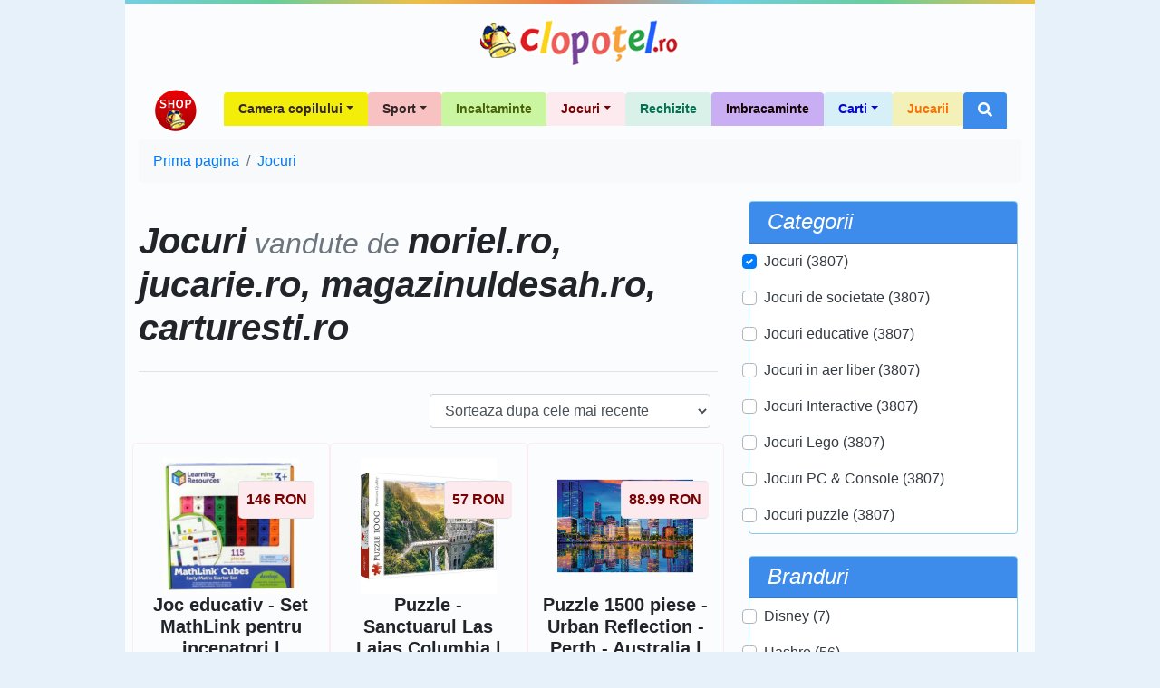

--- FILE ---
content_type: text/html; charset=UTF-8
request_url: https://shop.clopotel.ro/Jocuri-cs5/vandut-de/norielro.jucariero.magazinuldesahro.carturestiro-ssm4.7.12.16?page=18
body_size: 8427
content:
<!doctype html>

<html lang="ro" xml:lang="ro" xmlns="http://www.w3.org/1999/xhtml" class="no-js">
<head>
	<meta charset="utf-8">
	<meta name="viewport" content="width=device-width, initial-scale=1, shrink-to-fit=no">

	<script>
    	    window.dataLayer = window.dataLayer || [];
            function gtag(){dataLayer.push(arguments);}
    	    gtag('consent', 'default', {'ad_user_data':'denied','ad_personalization':'denied','ad_storage':'denied','analytics_storage':'denied'});
        </script>
	<!-- Google tag (gtag.js) -->
	<script async src="https://www.googletagmanager.com/gtag/js?id=G-D27ZBZ99RH"></script>
	<script>
	    window.dataLayer = window.dataLayer || [];
	    function gtag(){dataLayer.push(arguments);}
	    gtag('consent', 'update', {'ad_user_data':'granted','ad_personalization':'granted','ad_storage':'granted','analytics_storage':'granted'});
    	    gtag('js', new Date());
    	    gtag('config', 'G-D27ZBZ99RH');
        </script>

	<title> Jocuri vandute de  noriel.ro, jucarie.ro, magazinuldesah.ro, carturesti.ro - Shop Clopotel.ro - Pagina 18</title>
	<meta name="description" content=" Jocuri vandute de  noriel.ro, jucarie.ro, magazinuldesah.ro, carturesti.ro - Shop Clopotel.ro - Pagina 18" />

	<!-- Favicons -->
	<link rel="apple-touch-icon" href="https://shop.clopotel.ro/assets/img/favicons/apple-touch-icon.png" sizes="180x180">
	<link rel="icon" href="https://shop.clopotel.ro/assets/img/favicons/favicon-32x32.png" sizes="32x32" type="image/png">
	<link rel="icon" href="https://shop.clopotel.ro/assets/img/favicons/favicon-16x16.png" sizes="16x16" type="image/png">
	<link rel="manifest" href="https://shop.clopotel.ro/assets/img/favicons/manifest.json">
	<link rel="icon" href="https://shop.clopotel.ro/assets/img/favicons/favicon.ico">
	<meta name="msapplication-config" content="https://shop.clopotel.ro/assets/img/favicons/browserconfig.xml">
	<meta name="theme-color" content="#3d8beb">

		
	<link rel="preconnect" href="https://www.clopotel.ro/" />

	<script>document.documentElement.classList.remove("no-js");</script>

	<link href="https://shop.clopotel.ro/assets/css/bootstrap.min.css" rel="stylesheet" media="screen" />

	<link rel="preload" as="font" href="https://shop.clopotel.ro/assets/webfonts/fa-solid-900.woff2" type="font/woff2" crossorigin="anonymous" />
	<link rel="preload" as="font" href="https://shop.clopotel.ro/assets/webfonts/fa-brands-400.woff2" type="font/woff2" crossorigin="anonymous" />
	<link href="https://shop.clopotel.ro/assets/css/fontawesome_shop.min.css" rel="stylesheet" media="screen" />

	<!-- Custom styles for this template -->
	<link href="https://shop.clopotel.ro/assets/css/general.css?v=2" rel="stylesheet" media="screen" />
	
	<script async src="https://securepubads.g.doubleclick.net/tag/js/gpt.js"></script>
<script>
    window.googletag = window.googletag || { cmd: [] };
    var interstitial;
    var anchor;
    var leftSideRail;
    var rightSideRail;
    googletag.cmd.push(function() {
        anchor = googletag.defineOutOfPageSlot('/11453545/G1_Clopotel.ro/G1_Clopotel.ro_Anchor',googletag.enums.OutOfPageFormat.BOTTOM_ANCHOR);
        interstitial    = googletag.defineOutOfPageSlot('/11453545/G1_Clopotel.ro/G1_Clopotel.ro_Interstitial',googletag.enums.OutOfPageFormat.INTERSTITIAL);
        leftSideRail    = googletag.defineOutOfPageSlot('/11453545/G1_Clopotel.ro/G1_Clopotel.ro_LeftSideRail', googletag.enums.OutOfPageFormat.LEFT_SIDE_RAIL);
        rightSideRail   = googletag.defineOutOfPageSlot('/11453545/G1_Clopotel.ro/G1_Clopotel.ro_RightSideRail', googletag.enums.OutOfPageFormat.RIGHT_SIDE_RAIL);

        if (anchor) {anchor.addService(googletag.pubads());}
        if (interstitial) {interstitial.addService(googletag.pubads());}
        if (leftSideRail) leftSideRail.addService(googletag.pubads());
        if (rightSideRail) rightSideRail.addService(googletag.pubads());

        googletag.pubads().enableSingleRequest();
        googletag.pubads().collapseEmptyDivs();
        googletag.pubads().setCentering(true);
        googletag.enableServices();
    });
</script>

</head>
<body>

	    <!-- /11453545/G1_Clopotel.ro/G1_Clopotel.ro_Branding OLD -->
    <div id="div-gpt-ad-1630656695641-0" style="margin:auto; width:1004px;">
	<script>
	    googletag.cmd.push(function() {
		googletag.defineSlot('/11453545/G1_Clopotel.ro/G1_Clopotel.ro_Branding', [1004, 1], 'div-gpt-ad-1630656695641-0').addService(googletag.pubads());
		googletag.display('div-gpt-ad-1630656695641-0');
	    });
	</script>
    </div>
		<div class="container bg-translucent-8" style="width:1004px;">
		<div class="row color-bar"></div>
		<header class="py-3">
			<div class="row flex-nowrap justify-content-between align-items-center">
				<div class="col-12 text-center">
					<a class="header-logo text-dark" href="https://www.clopotel.ro" title="Clopotel.ro">Clopotel.ro</a>
				</div>
			</div>
		</header>
	</div>
	
	<div id='div-gpt-ad-1690798975195-0' style='width: 970px; height: 250px; margin:auto;'>
    <script>
        googletag.cmd.push(function() {
    	    googletag.defineSlot('/11453545/G1_Clopotel.ro/G1_Clopotel.ro_Billboard', [970, 250], 'div-gpt-ad-1690798975195-0').addService(googletag.pubads());
            googletag.display('div-gpt-ad-1690798975195-0');
        });
    </script>
</div>
	
	<div style="width:1004px;" class="container bg-translucent-8" >
		<nav class="navbar navbar-expand-lg navbar-light">
			<a class="navbar-brand" href="https://shop.clopotel.ro/" title="Shop Clopotel.ro">Shop Clopotel.ro</a>
			<button class="navbar-toggler" type="button" data-toggle="collapse" data-target="#navbarNav" aria-controls="navbarNav" aria-expanded="false" aria-label="Toggle navigation">
				<span class="navbar-toggler-icon"></span>
			</button>
			<div class="collapse navbar-collapse" id="navbarNav">
				<ul class="navbar-nav ml-auto">
    <li class="nav-item dropdown">
	<a class="nav-link dropdown-toggle rounded-top px-3 font-weight-bold" id="navbar19" role="button" data-toggle="dropdown" aria-haspopup="true" aria-expanded="false" href="https://shop.clopotel.ro/Camera-copilului-cs19" style="background-color: #f3ed0a;color: #322727; font-size:14px;">Camera copilului</a>
	<div class="dropdown-menu m-0 border-0 rounded-0-top" aria-labelledby="navbar19" style="background-color: #f3ed0a;color: #322727">
	    <a class="dropdown-item" href="https://shop.clopotel.ro/Televizoare-cs21" style="background-color: #f3ed0a;color: #322727">Televizoare</a>
	    <a class="dropdown-item" href="https://shop.clopotel.ro/Mobila-cs20" style="background-color: #f3ed0a;color: #322727">Mobila</a>
	</div>
    </li>
    <li class="nav-item dropdown">
	<a class="nav-link dropdown-toggle rounded-top px-3 font-weight-bold" id="navbar16" role="button" data-toggle="dropdown" aria-haspopup="true" aria-expanded="false" href="https://shop.clopotel.ro/Sport-cs16" style="background-color: #f8c2c2;color: #322727; font-size:14px;">Sport</a>
	<div class="dropdown-menu m-0 border-0 rounded-0-top" aria-labelledby="navbar16" style="background-color: #f8c2c2;color: #322727">
	    <a class="dropdown-item" href="https://shop.clopotel.ro/Accesorii-sportive-cs18" style="background-color: #f8c2c2;color: #322727">Accesorii sportive</a>
	    <a class="dropdown-item" href="https://shop.clopotel.ro/Biciclete-trotinete-role-cs17" style="background-color: #f8c2c2;color: #322727">Biciclete, trotinete, role</a>
	</div>
    </li>
    <li class="nav-item">
	<a class="nav-link rounded-top px-3 font-weight-bold" href="https://shop.clopotel.ro/Incaltaminte-cs14" style="background-color: #caf6a2;color: #496009; font-size:14px;">Incaltaminte</a>
    </li>
    <li class="nav-item dropdown">
	<a class="nav-link dropdown-toggle rounded-top px-3 font-weight-bold" id="navbar5" role="button" data-toggle="dropdown" aria-haspopup="true" aria-expanded="false" href="https://shop.clopotel.ro/Jocuri-cs5" style="background-color: #fceaef;color: #780101; font-size:14px;">Jocuri</a>
	<div class="dropdown-menu m-0 border-0 rounded-0-top" aria-labelledby="navbar5" style="background-color: #fceaef;color: #780101">
	    <a class="dropdown-item" href="https://shop.clopotel.ro/Jocuri-PC-Console-cs22" style="background-color: #fceaef;color: #780101">Jocuri PC &amp; Console</a>
	    <a class="dropdown-item" href="https://shop.clopotel.ro/Jocuri-puzzle-cs15" style="background-color: #fceaef;color: #780101">Jocuri puzzle</a>
	    <a class="dropdown-item" href="https://shop.clopotel.ro/Jocuri-in-aer-liber-cs13" style="background-color: #fceaef;color: #780101">Jocuri in aer liber</a>
	    <a class="dropdown-item" href="https://shop.clopotel.ro/Jocuri-Interactive-cs12" style="background-color: #fceaef;color: #780101">Jocuri Interactive</a>
	    <a class="dropdown-item" href="https://shop.clopotel.ro/Jocuri-educative-cs11" style="background-color: #fceaef;color: #780101">Jocuri educative</a>
	    <a class="dropdown-item" href="https://shop.clopotel.ro/Jocuri-de-societate-cs10" style="background-color: #fceaef;color: #780101">Jocuri de societate</a>
	    <a class="dropdown-item" href="https://shop.clopotel.ro/Jocuri-Lego-cs9" style="background-color: #fceaef;color: #780101">Jocuri Lego</a>
	</div>
    </li>
    <li class="nav-item">
	<a class="nav-link rounded-top px-3 font-weight-bold" href="https://shop.clopotel.ro/Rechizite-cs4" style="background-color: #daf1ea;color: #00724e; font-size:14px;">Rechizite</a>
    </li>
    <li class="nav-item">
	<a class="nav-link rounded-top px-3 font-weight-bold" href="https://shop.clopotel.ro/Imbracaminte-cs3" style="background-color: #c9aef3;color: #150202; font-size:14px;">Imbracaminte</a>
    </li>
    <li class="nav-item dropdown">
	<a class="nav-link dropdown-toggle rounded-top px-3 font-weight-bold" id="navbar2" role="button" data-toggle="dropdown" aria-haspopup="true" aria-expanded="false" href="https://shop.clopotel.ro/Carti-cs2" style="background-color: #d7eff7;color: #0403d8; font-size:14px;">Carti</a>
	<div class="dropdown-menu m-0 border-0 rounded-0-top" aria-labelledby="navbar2" style="background-color: #d7eff7;color: #0403d8">
	    <a class="dropdown-item" href="https://shop.clopotel.ro/Povesti-basme-fantezie-cs8" style="background-color: #d7eff7;color: #0403d8">Povesti, basme, fantezie</a>
	    <a class="dropdown-item" href="https://shop.clopotel.ro/Educatie-cs7" style="background-color: #abe2f4;color: #0403d8">Educatie</a>
	</div>
    </li>
    <li class="nav-item">
	<a class="nav-link rounded-top px-3 font-weight-bold" href="https://shop.clopotel.ro/Jucarii-cs1" style="background-color: #f3f1b7;color: #ff6f00; font-size:14px;">Jucarii</a>
    </li>
    <li class="nav-item dropdown">
	<a class="nav-link rounded-top px-3 font-weight-bold bg-light-blue d-none d-lg-block" id="navbarSearch" role="button" data-toggle="dropdown" aria-haspopup="true" aria-expanded="false" href="#" title="Cautare"><i class="fas fa-search text-white"></i></a>
	<div class="dropdown-menu m-0 border-0 bg-light-blue p-1 rounded-0-top min-w-250p d-block d-lg-show" id="navbarSearchContent" aria-labelledby="navbarSearch">
	    <form method="get" action="https://shop.clopotel.ro/cautare" id="nav_search">
	    <div class="input-group min-w-250p">
		<input type="text" class="form-control" name="search" placeholder="Cautare" aria-label="Cautare" aria-describedby="button-addon-search" required="required" minlength="3" pattern="[a-zA-Z 0-9~%.:_\-]{3,}" />
		<div class="input-group-append" id="button-addon-search">
		    <button type="submit" class="btn btn-outline-light"><i class="fas fa-angle-double-right"></i></button>
		</div>
	    </div>
	    </form>
	</div>
    </li>
</ul>			</div>
		</nav><nav aria-label="breadcrumb">
	<ol class="breadcrumb bg-light"  itemscope itemtype="https://schema.org/BreadcrumbList">
			<li class="breadcrumb-item" itemprop="itemListElement" itemscope itemtype="https://schema.org/ListItem"><a  href="https://shop.clopotel.ro/" itemprop="item"><span itemprop="name">Prima pagina</span><meta itemprop="position" content="1" /></a></li>
			<li class="breadcrumb-item" itemprop="itemListElement" itemscope itemtype="https://schema.org/ListItem"><a  href="https://shop.clopotel.ro/Jocuri-cs5" itemprop="item"><span itemprop="name">Jocuri</span><meta itemprop="position" content="2" /></a></li>
		</ol>
</nav>

<main role="main">
    <div class="row">
	<div class="col-lg-8 mb-5">
	    <div class="row ">
		<div class="col">
		    <h1 class="border-bottom pb-4 my-4 font-italic text-center text-md-left font-weight-bold">
						 Jocuri<span class="text-muted small"> vandute de </span> noriel.ro, jucarie.ro, magazinuldesah.ro, carturesti.ro		    </h1>
		</div>
	    </div>
	    <div class="row px-2">
		<div class="col-12 d-block d-lg-none">
		    <div class="row">
					<div class="col-12 col-md-6 col-lg-12 p-1">
	<div class="card border-light-blue mb-3 p-0 navbar navbar-dark navbar-expand-lg">
		<div class="card-header font-italic bg-light-blue py-0 py-lg-2 w-100" id="filterCategories">
			<h3 class="h4 mb-0 d-inline-flex justify-content-between align-items-center w-100">
				<span class="text-white mb-0">Categorii</span>
				<button class="btn btn-link navbar-toggler border-0 stretched-link" data-toggle="collapse" data-target="#collapseFilterCategories" aria-expanded="false" aria-controls="collapseFilterCategories">
					<span class="navbar-toggler-icon"></span>
				</button>
			</h3>
		</div>

		<div class="collapse navbar-collapse w-100" id="collapseFilterCategories" aria-labelledby="filterCategories">
			<form method="get" action="#">
				<nav class="card-body nav flex-column p-0">
											<div class="nav-link custom-control custom-checkbox ml-3 ml-lg-0">
							<input type="checkbox" class="custom-control-input" id="c5" checked="checked" />
							<label class="custom-control-label" for="c5">
								<a class="text-dark active" href="https://shop.clopotel.ro/vandut-de/norielro.jucariero.magazinuldesahro.carturestiro-ssm4.7.12.16">
									Jocuri (3807)								</a>
							</label>
						</div>
											<div class="nav-link custom-control custom-checkbox ml-3 ml-lg-0">
							<input type="checkbox" class="custom-control-input" id="c10"  />
							<label class="custom-control-label" for="c10">
								<a class="text-dark " href="https://shop.clopotel.ro/Jocuri-de-societate-cs10/vandut-de/norielro.jucariero.magazinuldesahro.carturestiro-ssm4.7.12.16">
									Jocuri de societate (3807)								</a>
							</label>
						</div>
											<div class="nav-link custom-control custom-checkbox ml-3 ml-lg-0">
							<input type="checkbox" class="custom-control-input" id="c11"  />
							<label class="custom-control-label" for="c11">
								<a class="text-dark " href="https://shop.clopotel.ro/Jocuri-educative-cs11/vandut-de/norielro.jucariero.magazinuldesahro.carturestiro-ssm4.7.12.16">
									Jocuri educative (3807)								</a>
							</label>
						</div>
											<div class="nav-link custom-control custom-checkbox ml-3 ml-lg-0">
							<input type="checkbox" class="custom-control-input" id="c13"  />
							<label class="custom-control-label" for="c13">
								<a class="text-dark " href="https://shop.clopotel.ro/Jocuri-in-aer-liber-cs13/vandut-de/norielro.jucariero.magazinuldesahro.carturestiro-ssm4.7.12.16">
									Jocuri in aer liber (3807)								</a>
							</label>
						</div>
											<div class="nav-link custom-control custom-checkbox ml-3 ml-lg-0">
							<input type="checkbox" class="custom-control-input" id="c12"  />
							<label class="custom-control-label" for="c12">
								<a class="text-dark " href="https://shop.clopotel.ro/Jocuri-Interactive-cs12/vandut-de/norielro.jucariero.magazinuldesahro.carturestiro-ssm4.7.12.16">
									Jocuri Interactive (3807)								</a>
							</label>
						</div>
											<div class="nav-link custom-control custom-checkbox ml-3 ml-lg-0">
							<input type="checkbox" class="custom-control-input" id="c9"  />
							<label class="custom-control-label" for="c9">
								<a class="text-dark " href="https://shop.clopotel.ro/Jocuri-Lego-cs9/vandut-de/norielro.jucariero.magazinuldesahro.carturestiro-ssm4.7.12.16">
									Jocuri Lego (3807)								</a>
							</label>
						</div>
											<div class="nav-link custom-control custom-checkbox ml-3 ml-lg-0">
							<input type="checkbox" class="custom-control-input" id="c22"  />
							<label class="custom-control-label" for="c22">
								<a class="text-dark " href="https://shop.clopotel.ro/Jocuri-PC-Console-cs22/vandut-de/norielro.jucariero.magazinuldesahro.carturestiro-ssm4.7.12.16">
									Jocuri PC &amp; Console (3807)								</a>
							</label>
						</div>
											<div class="nav-link custom-control custom-checkbox ml-3 ml-lg-0">
							<input type="checkbox" class="custom-control-input" id="c15"  />
							<label class="custom-control-label" for="c15">
								<a class="text-dark " href="https://shop.clopotel.ro/Jocuri-puzzle-cs15/vandut-de/norielro.jucariero.magazinuldesahro.carturestiro-ssm4.7.12.16">
									Jocuri puzzle (3807)								</a>
							</label>
						</div>
									</nav>
			</form>
		</div>
	</div>
</div>

<div class="col-12 col-md-6 col-lg-12 p-1">
	<div class="card border-light-blue mb-3 p-0 navbar navbar-dark navbar-expand-lg">
		<div class="card-header font-italic bg-light-blue py-0 py-lg-2 w-100" id="filterBrands">
			<h3 class="h4 mb-0 d-inline-flex justify-content-between align-items-center w-100">
				<span class="text-white mb-0">Branduri</span>
				<button class="btn btn-link navbar-toggler border-0 stretched-link" data-toggle="collapse" data-target="#collapseFilterBrands" aria-expanded="false" aria-controls="collapseFilterBrands">
					<span class="navbar-toggler-icon"></span>
				</button>
			</h3>
		</div>

		<div class="collapse navbar-collapse w-100" id="collapseFilterBrands" aria-labelledby="filterBrands">
			<form method="get" action="#">
				<nav class="card-body nav flex-column p-0">
											<div class="nav-link custom-control custom-checkbox ml-3 ml-lg-0">
							<input type="checkbox" class="custom-control-input" id="b5"  />
							<label class="custom-control-label" for="b5">
								<a class="text-dark " href="https://shop.clopotel.ro/Jocuri-cs5/brand/Disney-bs5/vandut-de/norielro.jucariero.magazinuldesahro.carturestiro-ssm4.7.12.16">
									Disney (7)								</a>
							</label>
						</div>
											<div class="nav-link custom-control custom-checkbox ml-3 ml-lg-0">
							<input type="checkbox" class="custom-control-input" id="b6"  />
							<label class="custom-control-label" for="b6">
								<a class="text-dark " href="https://shop.clopotel.ro/Jocuri-cs5/brand/Hasbro-bs6/vandut-de/norielro.jucariero.magazinuldesahro.carturestiro-ssm4.7.12.16">
									Hasbro (56)								</a>
							</label>
						</div>
											<div class="nav-link custom-control custom-checkbox ml-3 ml-lg-0">
							<input type="checkbox" class="custom-control-input" id="b4"  />
							<label class="custom-control-label" for="b4">
								<a class="text-dark " href="https://shop.clopotel.ro/Jocuri-cs5/brand/LEGO-bs4/vandut-de/norielro.jucariero.magazinuldesahro.carturestiro-ssm4.7.12.16">
									LEGO® (585)								</a>
							</label>
						</div>
									</nav>
			</form>
		</div>
	</div>
</div>

<div class="col-12 col-md-6 col-lg-12 p-1">
	<div class="card border-light-blue mb-3 p-0 navbar navbar-dark navbar-expand-lg">
		<div class="card-header font-italic bg-light-blue py-0 py-lg-2 w-100" id="filterSellers">
			<h3 class="h4 mb-0 d-inline-flex justify-content-between align-items-center w-100">
				<span class="text-white mb-0">Vandut de</span>
				<button class="btn btn-link navbar-toggler border-0 stretched-link" data-toggle="collapse" data-target="#collapseFilterSellers" aria-expanded="false" aria-controls="collapseFilterSellers">
					<span class="navbar-toggler-icon"></span>
				</button>
			</h3>
		</div>

		<div class="collapse navbar-collapse w-100" id="collapseFilterSellers" aria-labelledby="filterSellers">
			<form method="get" action="#">
				<nav class="card-body nav flex-column p-0">
											<div class="nav-link custom-control custom-checkbox ml-3 ml-lg-0">
							<input type="checkbox" class="custom-control-input" id="s16" checked="checked" />
							<label class="custom-control-label" for="s16">
								<a class="text-dark active" href="https://shop.clopotel.ro/Jocuri-cs5/vandut-de/norielro.jucariero.magazinuldesahro-ssm4.7.12">
									carturesti.ro (1354)								</a>
							</label>
						</div>
											<div class="nav-link custom-control custom-checkbox ml-3 ml-lg-0">
							<input type="checkbox" class="custom-control-input" id="s12" checked="checked" />
							<label class="custom-control-label" for="s12">
								<a class="text-dark active" href="https://shop.clopotel.ro/Jocuri-cs5/vandut-de/norielro.jucariero.carturestiro-ssm4.7.16">
									magazinuldesah.ro (9)								</a>
							</label>
						</div>
											<div class="nav-link custom-control custom-checkbox ml-3 ml-lg-0">
							<input type="checkbox" class="custom-control-input" id="s13"  />
							<label class="custom-control-label" for="s13">
								<a class="text-dark " href="https://shop.clopotel.ro/Jocuri-cs5/vandut-de/norielro.jucariero.magazinuldesahro.nichidutaro.carturestiro-ssm4.7.12.13.16">
									nichiduta.ro (286)								</a>
							</label>
						</div>
											<div class="nav-link custom-control custom-checkbox ml-3 ml-lg-0">
							<input type="checkbox" class="custom-control-input" id="s4" checked="checked" />
							<label class="custom-control-label" for="s4">
								<a class="text-dark active" href="https://shop.clopotel.ro/Jocuri-cs5/vandut-de/jucariero.magazinuldesahro.carturestiro-ssm7.12.16">
									noriel.ro (2444)								</a>
							</label>
						</div>
									</nav>
			</form>
		</div>
	</div>
</div>

<div class="col-12 col-md-6 col-lg-12 p-1">
	<div class="card border-light-blue mb-3 p-0 navbar navbar-dark navbar-expand-lg">
		<div class="card-header font-italic bg-light-blue py-0 py-lg-2 w-100" id="filterPriceBetween">
			<h3 class="h4 mb-0 d-inline-flex justify-content-between align-items-center w-100">
				<span class="text-white mb-0">Pret</span>
				<button class="btn btn-link navbar-toggler border-0 stretched-link" data-toggle="collapse" data-target="#collapseFilterPriceBetween" aria-expanded="false" aria-controls="collapseFilterPriceBetween">
					<span class="navbar-toggler-icon"></span>
				</button>
			</h3>
		</div>

		<div class="collapse navbar-collapse w-100" id="collapseFilterPriceBetween" aria-labelledby="filterPriceBetween">
			<form method="get" action="#">
				<nav class="card-body nav flex-column p-0">
											<div class="nav-link custom-control custom-checkbox ml-3 ml-lg-0">
							<input type="checkbox" class="custom-control-input" id="pi1"  />
							<label class="custom-control-label" for="pi1">
								<a class="text-dark " href="https://shop.clopotel.ro/Jocuri-cs5/pret-1-50/vandut-de/norielro.jucariero.magazinuldesahro.carturestiro-ssm4.7.12.16">
									1 - 50								</a>
							</label>
						</div>
											<div class="nav-link custom-control custom-checkbox ml-3 ml-lg-0">
							<input type="checkbox" class="custom-control-input" id="pi2"  />
							<label class="custom-control-label" for="pi2">
								<a class="text-dark " href="https://shop.clopotel.ro/Jocuri-cs5/pret-50-100/vandut-de/norielro.jucariero.magazinuldesahro.carturestiro-ssm4.7.12.16">
									50 - 100								</a>
							</label>
						</div>
											<div class="nav-link custom-control custom-checkbox ml-3 ml-lg-0">
							<input type="checkbox" class="custom-control-input" id="pi3"  />
							<label class="custom-control-label" for="pi3">
								<a class="text-dark " href="https://shop.clopotel.ro/Jocuri-cs5/pret-100-200/vandut-de/norielro.jucariero.magazinuldesahro.carturestiro-ssm4.7.12.16">
									100 - 200								</a>
							</label>
						</div>
											<div class="nav-link custom-control custom-checkbox ml-3 ml-lg-0">
							<input type="checkbox" class="custom-control-input" id="pi4"  />
							<label class="custom-control-label" for="pi4">
								<a class="text-dark " href="https://shop.clopotel.ro/Jocuri-cs5/pret-200-300/vandut-de/norielro.jucariero.magazinuldesahro.carturestiro-ssm4.7.12.16">
									200 - 300								</a>
							</label>
						</div>
											<div class="nav-link custom-control custom-checkbox ml-3 ml-lg-0">
							<input type="checkbox" class="custom-control-input" id="pi5"  />
							<label class="custom-control-label" for="pi5">
								<a class="text-dark " href="https://shop.clopotel.ro/Jocuri-cs5/pret-peste-300/vandut-de/norielro.jucariero.magazinuldesahro.carturestiro-ssm4.7.12.16">
									Peste 300								</a>
							</label>
						</div>
									</nav>
			</form>
		</div>
	</div>
</div>
		    </div>
		</div>
							<div class="col-12">
					<form method="get" action="https://shop.clopotel.ro/Jocuri-cs5/vandut-de/norielro.jucariero.magazinuldesahro.carturestiro-ssm4.7.12.16">
						<label for="sort" class="sr-only">Sorteaza dupa</label>
						<select class="form-control w-auto ml-auto js-on-change-submit" name="sort" id="sort" required="required">
														<option value="recent" >Sorteaza dupa cele mai recente</option>
							<option value="name_asc" >Sorteaza dupa nume: de la A la Z</option>
							<option value="name_desc" >Sorteaza dupa nume: de la Z la A</option>
							<option value="price_asc" >Sorteaza dupa pret: de la mic la mare</option>
							<option value="price_desc" >Sorteaza dupa pret: de la mare la mic</option>
						</select>
					</form>
				</div>
							<div class="col-md-4 text-center my-3 p-3 border rounded-lg d-sm-flex justify-content-between d-md-block flex-sm-row" style="border-color: #fceaef !important;" itemprop="hasPart" itemscope itemtype="https://schema.org/Product">
					<div class="col-auto order-1 ">
											<img class="img-fluid max-h-150p lazy" loading="lazy" data-src="https://carturesti.ro/img-prod/1254135301-0.jpeg" alt="Joc educativ - Set MathLink pentru incepatori | Learning Resources" />
						<noscript>
							<img class="img-fluid max-h-150p" loading="lazy" src="https://carturesti.ro/img-prod/1254135301-0.jpeg" alt="Joc educativ - Set MathLink pentru incepatori | Learning Resources" itemprop="image" />
						</noscript>
											<div class="position-absolute p-2 font-weight-bold border border-right-0 rounded-left rounded-lg" style="right: 0;top: 25px;background-color: #fceaef;color: #780101" itemprop="offers" itemscope itemtype="https://schema.org/Offer">
							<span itemprop="price" content="146">146</span>
							<span itemprop="priceCurrency" content="RON">RON</span>
							<link itemprop="availability" href="https://schema.org/InStock" />
							<meta itemprop="url" content="https://shop.clopotel.ro/Jocuri-educative/Joc-educativ-Set-MathLink-pentru-incepatori-Learning-Resources-ds232429"/>
						</div>
											<div class="d-none" itemprop="aggregateRating" itemscope itemtype="https://schema.org/AggregateRating">
							<meta itemprop="ratingValue" content="5" /><meta itemprop="ratingCount" content="1" />
						</div>
					</div>
					<div class="w-100 order-2 ">
						<h2 class="h5 font-weight-bold" itemprop="name">Joc educativ - Set MathLink pentru incepatori | Learning Resources</h2>
						<a class="stretched-link" href="https://shop.clopotel.ro/Jocuri-educative/Joc-educativ-Set-MathLink-pentru-incepatori-Learning-Resources-ds232429" style="color: #780101" itemprop="url">Vezi produs</a>
					</div>
				</div>
															<div class="col-md-4 text-center my-3 p-3 border rounded-lg d-sm-flex justify-content-between d-md-block flex-sm-row" style="border-color: #fceaef !important;" itemprop="hasPart" itemscope itemtype="https://schema.org/Product">
					<div class="col-auto order-1 order-sm-2">
											<img class="img-fluid max-h-150p lazy" loading="lazy" data-src="https://carturesti.ro/img-prod/1623879309-0.jpeg" alt="Puzzle - Sanctuarul Las Lajas Columbia | Trefl" />
						<noscript>
							<img class="img-fluid max-h-150p" loading="lazy" src="https://carturesti.ro/img-prod/1623879309-0.jpeg" alt="Puzzle - Sanctuarul Las Lajas Columbia | Trefl" itemprop="image" />
						</noscript>
											<div class="position-absolute p-2 font-weight-bold border border-right-0 rounded-left rounded-lg" style="right: 0;top: 25px;background-color: #fceaef;color: #780101" itemprop="offers" itemscope itemtype="https://schema.org/Offer">
							<span itemprop="price" content="57">57</span>
							<span itemprop="priceCurrency" content="RON">RON</span>
							<link itemprop="availability" href="https://schema.org/InStock" />
							<meta itemprop="url" content="https://shop.clopotel.ro/Jocuri-puzzle/Puzzle-Sanctuarul-Las-Lajas-Columbia-Trefl-ds232428"/>
						</div>
											<div class="d-none" itemprop="aggregateRating" itemscope itemtype="https://schema.org/AggregateRating">
							<meta itemprop="ratingValue" content="5" /><meta itemprop="ratingCount" content="1" />
						</div>
					</div>
					<div class="w-100 order-2 order-sm-1">
						<h2 class="h5 font-weight-bold" itemprop="name">Puzzle - Sanctuarul Las Lajas Columbia | Trefl</h2>
						<a class="stretched-link" href="https://shop.clopotel.ro/Jocuri-puzzle/Puzzle-Sanctuarul-Las-Lajas-Columbia-Trefl-ds232428" style="color: #780101" itemprop="url">Vezi produs</a>
					</div>
				</div>
															<div class="col-md-4 text-center my-3 p-3 border rounded-lg d-sm-flex justify-content-between d-md-block flex-sm-row" style="border-color: #fceaef !important;" itemprop="hasPart" itemscope itemtype="https://schema.org/Product">
					<div class="col-auto order-1 ">
											<img class="img-fluid max-h-150p lazy" loading="lazy" data-src="https://carturesti.ro/img-prod/1732229297-1.png" alt="Puzzle 1500 piese - Urban Reflection - Perth - Australia | Trefl" />
						<noscript>
							<img class="img-fluid max-h-150p" loading="lazy" src="https://carturesti.ro/img-prod/1732229297-1.png" alt="Puzzle 1500 piese - Urban Reflection - Perth - Australia | Trefl" itemprop="image" />
						</noscript>
											<div class="position-absolute p-2 font-weight-bold border border-right-0 rounded-left rounded-lg" style="right: 0;top: 25px;background-color: #fceaef;color: #780101" itemprop="offers" itemscope itemtype="https://schema.org/Offer">
							<span itemprop="price" content="88.99">88.99</span>
							<span itemprop="priceCurrency" content="RON">RON</span>
							<link itemprop="availability" href="https://schema.org/InStock" />
							<meta itemprop="url" content="https://shop.clopotel.ro/Jocuri-puzzle/Puzzle-1500-piese-Urban-Reflection-Perth-Australia-Trefl-ds232425"/>
						</div>
											<div class="d-none" itemprop="aggregateRating" itemscope itemtype="https://schema.org/AggregateRating">
							<meta itemprop="ratingValue" content="5" /><meta itemprop="ratingCount" content="1" />
						</div>
					</div>
					<div class="w-100 order-2 ">
						<h2 class="h5 font-weight-bold" itemprop="name">Puzzle 1500 piese - Urban Reflection - Perth - Australia | Trefl</h2>
						<a class="stretched-link" href="https://shop.clopotel.ro/Jocuri-puzzle/Puzzle-1500-piese-Urban-Reflection-Perth-Australia-Trefl-ds232425" style="color: #780101" itemprop="url">Vezi produs</a>
					</div>
				</div>
								    </div>
				    <div class="row px-2">
															<div class="col-md-4 text-center my-3 p-3 border rounded-lg d-sm-flex justify-content-between d-md-block flex-sm-row" style="border-color: #fceaef !important;" itemprop="hasPart" itemscope itemtype="https://schema.org/Product">
					<div class="col-auto order-1 order-sm-2">
											<img class="img-fluid max-h-150p lazy" loading="lazy" data-src="https://carturesti.ro/img-prod/2003356093-1.jpeg" alt="Puzzle - Primo Super Shape XXL - Disney, Printesele din Gradina | Trefl" />
						<noscript>
							<img class="img-fluid max-h-150p" loading="lazy" src="https://carturesti.ro/img-prod/2003356093-1.jpeg" alt="Puzzle - Primo Super Shape XXL - Disney, Printesele din Gradina | Trefl" itemprop="image" />
						</noscript>
											<div class="position-absolute p-2 font-weight-bold border border-right-0 rounded-left rounded-lg" style="right: 0;top: 25px;background-color: #fceaef;color: #780101" itemprop="offers" itemscope itemtype="https://schema.org/Offer">
							<span itemprop="price" content="48.99">48.99</span>
							<span itemprop="priceCurrency" content="RON">RON</span>
							<link itemprop="availability" href="https://schema.org/InStock" />
							<meta itemprop="url" content="https://shop.clopotel.ro/Jocuri-puzzle/Puzzle-Primo-Super-Shape-XXL-Disney-Printesele-din-Gradina-Trefl-ds232424"/>
						</div>
											<div class="d-none" itemprop="aggregateRating" itemscope itemtype="https://schema.org/AggregateRating">
							<meta itemprop="ratingValue" content="5" /><meta itemprop="ratingCount" content="1" />
						</div>
					</div>
					<div class="w-100 order-2 order-sm-1">
						<h2 class="h5 font-weight-bold" itemprop="name">Puzzle - Primo Super Shape XXL - Disney, Printesele din Gradina | Trefl</h2>
						<a class="stretched-link" href="https://shop.clopotel.ro/Jocuri-puzzle/Puzzle-Primo-Super-Shape-XXL-Disney-Printesele-din-Gradina-Trefl-ds232424" style="color: #780101" itemprop="url">Vezi produs</a>
					</div>
				</div>
															<div class="col-md-4 text-center my-3 p-3 border rounded-lg d-sm-flex justify-content-between d-md-block flex-sm-row" style="border-color: #fceaef !important;" itemprop="hasPart" itemscope itemtype="https://schema.org/Product">
					<div class="col-auto order-1 ">
											<img class="img-fluid max-h-150p lazy" loading="lazy" data-src="https://noriel.ro/media/catalog/product/3/5/3510262007947_n00000794_1_.jpg" alt="Masa de foosball Rene Pierre, Color" />
						<noscript>
							<img class="img-fluid max-h-150p" loading="lazy" src="https://noriel.ro/media/catalog/product/3/5/3510262007947_n00000794_1_.jpg" alt="Masa de foosball Rene Pierre, Color" itemprop="image" />
						</noscript>
											<div class="position-absolute p-2 font-weight-bold border border-right-0 rounded-left rounded-lg" style="right: 0;top: 25px;background-color: #fceaef;color: #780101" itemprop="offers" itemscope itemtype="https://schema.org/Offer">
							<span itemprop="price" content="8299.99">8299.99</span>
							<span itemprop="priceCurrency" content="RON">RON</span>
							<link itemprop="availability" href="https://schema.org/InStock" />
							<meta itemprop="url" content="https://shop.clopotel.ro/Jocuri-de-societate/Masa-de-foosball-Rene-Pierre-Color-ds232413"/>
						</div>
											<div class="d-none" itemprop="aggregateRating" itemscope itemtype="https://schema.org/AggregateRating">
							<meta itemprop="ratingValue" content="5" /><meta itemprop="ratingCount" content="1" />
						</div>
					</div>
					<div class="w-100 order-2 ">
						<h2 class="h5 font-weight-bold" itemprop="name">Masa de foosball Rene Pierre, Color</h2>
						<a class="stretched-link" href="https://shop.clopotel.ro/Jocuri-de-societate/Masa-de-foosball-Rene-Pierre-Color-ds232413" style="color: #780101" itemprop="url">Vezi produs</a>
					</div>
				</div>
														</div>
							<div>
					<nav aria-label="Page navigation"><ul class="pagination justify-content-center"><li class="page-item"><a class="page-link" href="https://shop.clopotel.ro/Jocuri-cs5/vandut-de/norielro.jucariero.magazinuldesahro.carturestiro-ssm4.7.12.16"><i class="fas fa-angle-double-left"></i><span class="sr-only">First</span></a></li><li class="page-item"><a class="page-link" href="https://shop.clopotel.ro/Jocuri-cs5/vandut-de/norielro.jucariero.magazinuldesahro.carturestiro-ssm4.7.12.16?page=17"><i class="fas fa-angle-left"></i><span class="sr-only">Prev</span></a></li><li class="page-item d-none d-sm-inline-block"><a class="page-link" href="https://shop.clopotel.ro/Jocuri-cs5/vandut-de/norielro.jucariero.magazinuldesahro.carturestiro-ssm4.7.12.16?page=16">16</a></li><li class="page-item d-none d-sm-inline-block"><a class="page-link" href="https://shop.clopotel.ro/Jocuri-cs5/vandut-de/norielro.jucariero.magazinuldesahro.carturestiro-ssm4.7.12.16?page=17">17</a></li><li class="page-item active" aria-current="page"><a class="page-link" href="#">18</a></li><li class="page-item d-none d-sm-inline-block"><a class="page-link" href="https://shop.clopotel.ro/Jocuri-cs5/vandut-de/norielro.jucariero.magazinuldesahro.carturestiro-ssm4.7.12.16?page=19">19</a></li><li class="page-item d-none d-sm-inline-block"><a class="page-link" href="https://shop.clopotel.ro/Jocuri-cs5/vandut-de/norielro.jucariero.magazinuldesahro.carturestiro-ssm4.7.12.16?page=20">20</a></li><li class="page-item"><a class="page-link" href="https://shop.clopotel.ro/Jocuri-cs5/vandut-de/norielro.jucariero.magazinuldesahro.carturestiro-ssm4.7.12.16?page=19"><i class="fas fa-angle-right"></i><span class="sr-only">Next</span></a></li><li class="page-item"><a class="page-link" href="https://shop.clopotel.ro/Jocuri-cs5/vandut-de/norielro.jucariero.magazinuldesahro.carturestiro-ssm4.7.12.16?page=318"><i class="fas fa-angle-double-right"></i><span class="sr-only">Last</span></a></li></ul></nav>				</div>
					</div>

		<aside class="col-md-6 mx-md-auto col-lg-4">
	<div class="d-none d-lg-block">
		<div class="col-12 col-md-6 col-lg-12 p-1">
	<div class="card border-light-blue mb-3 p-0 navbar navbar-dark navbar-expand-lg">
		<div class="card-header font-italic bg-light-blue py-0 py-lg-2 w-100" id="filterCategories">
			<h3 class="h4 mb-0 d-inline-flex justify-content-between align-items-center w-100">
				<span class="text-white mb-0">Categorii</span>
				<button class="btn btn-link navbar-toggler border-0 stretched-link" data-toggle="collapse" data-target="#collapseFilterCategories" aria-expanded="false" aria-controls="collapseFilterCategories">
					<span class="navbar-toggler-icon"></span>
				</button>
			</h3>
		</div>

		<div class="collapse navbar-collapse w-100" id="collapseFilterCategories" aria-labelledby="filterCategories">
			<form method="get" action="#">
				<nav class="card-body nav flex-column p-0">
											<div class="nav-link custom-control custom-checkbox ml-3 ml-lg-0">
							<input type="checkbox" class="custom-control-input" id="c5" checked="checked" />
							<label class="custom-control-label" for="c5">
								<a class="text-dark active" href="https://shop.clopotel.ro/vandut-de/norielro.jucariero.magazinuldesahro.carturestiro-ssm4.7.12.16">
									Jocuri (3807)								</a>
							</label>
						</div>
											<div class="nav-link custom-control custom-checkbox ml-3 ml-lg-0">
							<input type="checkbox" class="custom-control-input" id="c10"  />
							<label class="custom-control-label" for="c10">
								<a class="text-dark " href="https://shop.clopotel.ro/Jocuri-de-societate-cs10/vandut-de/norielro.jucariero.magazinuldesahro.carturestiro-ssm4.7.12.16">
									Jocuri de societate (3807)								</a>
							</label>
						</div>
											<div class="nav-link custom-control custom-checkbox ml-3 ml-lg-0">
							<input type="checkbox" class="custom-control-input" id="c11"  />
							<label class="custom-control-label" for="c11">
								<a class="text-dark " href="https://shop.clopotel.ro/Jocuri-educative-cs11/vandut-de/norielro.jucariero.magazinuldesahro.carturestiro-ssm4.7.12.16">
									Jocuri educative (3807)								</a>
							</label>
						</div>
											<div class="nav-link custom-control custom-checkbox ml-3 ml-lg-0">
							<input type="checkbox" class="custom-control-input" id="c13"  />
							<label class="custom-control-label" for="c13">
								<a class="text-dark " href="https://shop.clopotel.ro/Jocuri-in-aer-liber-cs13/vandut-de/norielro.jucariero.magazinuldesahro.carturestiro-ssm4.7.12.16">
									Jocuri in aer liber (3807)								</a>
							</label>
						</div>
											<div class="nav-link custom-control custom-checkbox ml-3 ml-lg-0">
							<input type="checkbox" class="custom-control-input" id="c12"  />
							<label class="custom-control-label" for="c12">
								<a class="text-dark " href="https://shop.clopotel.ro/Jocuri-Interactive-cs12/vandut-de/norielro.jucariero.magazinuldesahro.carturestiro-ssm4.7.12.16">
									Jocuri Interactive (3807)								</a>
							</label>
						</div>
											<div class="nav-link custom-control custom-checkbox ml-3 ml-lg-0">
							<input type="checkbox" class="custom-control-input" id="c9"  />
							<label class="custom-control-label" for="c9">
								<a class="text-dark " href="https://shop.clopotel.ro/Jocuri-Lego-cs9/vandut-de/norielro.jucariero.magazinuldesahro.carturestiro-ssm4.7.12.16">
									Jocuri Lego (3807)								</a>
							</label>
						</div>
											<div class="nav-link custom-control custom-checkbox ml-3 ml-lg-0">
							<input type="checkbox" class="custom-control-input" id="c22"  />
							<label class="custom-control-label" for="c22">
								<a class="text-dark " href="https://shop.clopotel.ro/Jocuri-PC-Console-cs22/vandut-de/norielro.jucariero.magazinuldesahro.carturestiro-ssm4.7.12.16">
									Jocuri PC &amp; Console (3807)								</a>
							</label>
						</div>
											<div class="nav-link custom-control custom-checkbox ml-3 ml-lg-0">
							<input type="checkbox" class="custom-control-input" id="c15"  />
							<label class="custom-control-label" for="c15">
								<a class="text-dark " href="https://shop.clopotel.ro/Jocuri-puzzle-cs15/vandut-de/norielro.jucariero.magazinuldesahro.carturestiro-ssm4.7.12.16">
									Jocuri puzzle (3807)								</a>
							</label>
						</div>
									</nav>
			</form>
		</div>
	</div>
</div>

<div class="col-12 col-md-6 col-lg-12 p-1">
	<div class="card border-light-blue mb-3 p-0 navbar navbar-dark navbar-expand-lg">
		<div class="card-header font-italic bg-light-blue py-0 py-lg-2 w-100" id="filterBrands">
			<h3 class="h4 mb-0 d-inline-flex justify-content-between align-items-center w-100">
				<span class="text-white mb-0">Branduri</span>
				<button class="btn btn-link navbar-toggler border-0 stretched-link" data-toggle="collapse" data-target="#collapseFilterBrands" aria-expanded="false" aria-controls="collapseFilterBrands">
					<span class="navbar-toggler-icon"></span>
				</button>
			</h3>
		</div>

		<div class="collapse navbar-collapse w-100" id="collapseFilterBrands" aria-labelledby="filterBrands">
			<form method="get" action="#">
				<nav class="card-body nav flex-column p-0">
											<div class="nav-link custom-control custom-checkbox ml-3 ml-lg-0">
							<input type="checkbox" class="custom-control-input" id="b5"  />
							<label class="custom-control-label" for="b5">
								<a class="text-dark " href="https://shop.clopotel.ro/Jocuri-cs5/brand/Disney-bs5/vandut-de/norielro.jucariero.magazinuldesahro.carturestiro-ssm4.7.12.16">
									Disney (7)								</a>
							</label>
						</div>
											<div class="nav-link custom-control custom-checkbox ml-3 ml-lg-0">
							<input type="checkbox" class="custom-control-input" id="b6"  />
							<label class="custom-control-label" for="b6">
								<a class="text-dark " href="https://shop.clopotel.ro/Jocuri-cs5/brand/Hasbro-bs6/vandut-de/norielro.jucariero.magazinuldesahro.carturestiro-ssm4.7.12.16">
									Hasbro (56)								</a>
							</label>
						</div>
											<div class="nav-link custom-control custom-checkbox ml-3 ml-lg-0">
							<input type="checkbox" class="custom-control-input" id="b4"  />
							<label class="custom-control-label" for="b4">
								<a class="text-dark " href="https://shop.clopotel.ro/Jocuri-cs5/brand/LEGO-bs4/vandut-de/norielro.jucariero.magazinuldesahro.carturestiro-ssm4.7.12.16">
									LEGO® (585)								</a>
							</label>
						</div>
									</nav>
			</form>
		</div>
	</div>
</div>

<div class="col-12 col-md-6 col-lg-12 p-1">
	<div class="card border-light-blue mb-3 p-0 navbar navbar-dark navbar-expand-lg">
		<div class="card-header font-italic bg-light-blue py-0 py-lg-2 w-100" id="filterSellers">
			<h3 class="h4 mb-0 d-inline-flex justify-content-between align-items-center w-100">
				<span class="text-white mb-0">Vandut de</span>
				<button class="btn btn-link navbar-toggler border-0 stretched-link" data-toggle="collapse" data-target="#collapseFilterSellers" aria-expanded="false" aria-controls="collapseFilterSellers">
					<span class="navbar-toggler-icon"></span>
				</button>
			</h3>
		</div>

		<div class="collapse navbar-collapse w-100" id="collapseFilterSellers" aria-labelledby="filterSellers">
			<form method="get" action="#">
				<nav class="card-body nav flex-column p-0">
											<div class="nav-link custom-control custom-checkbox ml-3 ml-lg-0">
							<input type="checkbox" class="custom-control-input" id="s16" checked="checked" />
							<label class="custom-control-label" for="s16">
								<a class="text-dark active" href="https://shop.clopotel.ro/Jocuri-cs5/vandut-de/norielro.jucariero.magazinuldesahro-ssm4.7.12">
									carturesti.ro (1354)								</a>
							</label>
						</div>
											<div class="nav-link custom-control custom-checkbox ml-3 ml-lg-0">
							<input type="checkbox" class="custom-control-input" id="s12" checked="checked" />
							<label class="custom-control-label" for="s12">
								<a class="text-dark active" href="https://shop.clopotel.ro/Jocuri-cs5/vandut-de/norielro.jucariero.carturestiro-ssm4.7.16">
									magazinuldesah.ro (9)								</a>
							</label>
						</div>
											<div class="nav-link custom-control custom-checkbox ml-3 ml-lg-0">
							<input type="checkbox" class="custom-control-input" id="s13"  />
							<label class="custom-control-label" for="s13">
								<a class="text-dark " href="https://shop.clopotel.ro/Jocuri-cs5/vandut-de/norielro.jucariero.magazinuldesahro.nichidutaro.carturestiro-ssm4.7.12.13.16">
									nichiduta.ro (286)								</a>
							</label>
						</div>
											<div class="nav-link custom-control custom-checkbox ml-3 ml-lg-0">
							<input type="checkbox" class="custom-control-input" id="s4" checked="checked" />
							<label class="custom-control-label" for="s4">
								<a class="text-dark active" href="https://shop.clopotel.ro/Jocuri-cs5/vandut-de/jucariero.magazinuldesahro.carturestiro-ssm7.12.16">
									noriel.ro (2444)								</a>
							</label>
						</div>
									</nav>
			</form>
		</div>
	</div>
</div>

<div class="col-12 col-md-6 col-lg-12 p-1">
	<div class="card border-light-blue mb-3 p-0 navbar navbar-dark navbar-expand-lg">
		<div class="card-header font-italic bg-light-blue py-0 py-lg-2 w-100" id="filterPriceBetween">
			<h3 class="h4 mb-0 d-inline-flex justify-content-between align-items-center w-100">
				<span class="text-white mb-0">Pret</span>
				<button class="btn btn-link navbar-toggler border-0 stretched-link" data-toggle="collapse" data-target="#collapseFilterPriceBetween" aria-expanded="false" aria-controls="collapseFilterPriceBetween">
					<span class="navbar-toggler-icon"></span>
				</button>
			</h3>
		</div>

		<div class="collapse navbar-collapse w-100" id="collapseFilterPriceBetween" aria-labelledby="filterPriceBetween">
			<form method="get" action="#">
				<nav class="card-body nav flex-column p-0">
											<div class="nav-link custom-control custom-checkbox ml-3 ml-lg-0">
							<input type="checkbox" class="custom-control-input" id="pi1"  />
							<label class="custom-control-label" for="pi1">
								<a class="text-dark " href="https://shop.clopotel.ro/Jocuri-cs5/pret-1-50/vandut-de/norielro.jucariero.magazinuldesahro.carturestiro-ssm4.7.12.16">
									1 - 50								</a>
							</label>
						</div>
											<div class="nav-link custom-control custom-checkbox ml-3 ml-lg-0">
							<input type="checkbox" class="custom-control-input" id="pi2"  />
							<label class="custom-control-label" for="pi2">
								<a class="text-dark " href="https://shop.clopotel.ro/Jocuri-cs5/pret-50-100/vandut-de/norielro.jucariero.magazinuldesahro.carturestiro-ssm4.7.12.16">
									50 - 100								</a>
							</label>
						</div>
											<div class="nav-link custom-control custom-checkbox ml-3 ml-lg-0">
							<input type="checkbox" class="custom-control-input" id="pi3"  />
							<label class="custom-control-label" for="pi3">
								<a class="text-dark " href="https://shop.clopotel.ro/Jocuri-cs5/pret-100-200/vandut-de/norielro.jucariero.magazinuldesahro.carturestiro-ssm4.7.12.16">
									100 - 200								</a>
							</label>
						</div>
											<div class="nav-link custom-control custom-checkbox ml-3 ml-lg-0">
							<input type="checkbox" class="custom-control-input" id="pi4"  />
							<label class="custom-control-label" for="pi4">
								<a class="text-dark " href="https://shop.clopotel.ro/Jocuri-cs5/pret-200-300/vandut-de/norielro.jucariero.magazinuldesahro.carturestiro-ssm4.7.12.16">
									200 - 300								</a>
							</label>
						</div>
											<div class="nav-link custom-control custom-checkbox ml-3 ml-lg-0">
							<input type="checkbox" class="custom-control-input" id="pi5"  />
							<label class="custom-control-label" for="pi5">
								<a class="text-dark " href="https://shop.clopotel.ro/Jocuri-cs5/pret-peste-300/vandut-de/norielro.jucariero.magazinuldesahro.carturestiro-ssm4.7.12.16">
									Peste 300								</a>
							</label>
						</div>
									</nav>
			</form>
		</div>
	</div>
</div>
	</div>
	<div id='div-gpt-ad-1690798995450-0' style='width: 300px; height: 250px; margin:auto;'>
    <script>
        googletag.cmd.push(function() {
    	    googletag.defineSlot('/11453545/G1_Clopotel.ro/G1_Clopotel.ro_Box_1', [300, 250], 'div-gpt-ad-1690798995450-0').addService(googletag.pubads());
            googletag.display('div-gpt-ad-1690798995450-0');
        });
    </script>
</div>



<div class="p-1 mb-2 position-relative">
	<h3 class="h4 font-italic text-white bg-light-blue p-2 rounded-lg text-center mb-1">Stiati ca &hellip;</h3>
	<span class="img-sprite-menu-left sprite-aurel d-inline-block position-absolute" style="top:0;left:1rem;"></span>
	<div class="rounded-lg border border-light-blue p-2">
		<p>Celebra piesa care ruleaza din anul 1965 pe genericul emisiunii Teleenciclopedia de la Televiziunea Romana a fost creata de Nicolae Kirculescu si se numeste ''Moment muzical pentru pian si orchestra'' (1950) fiind una dintre cele mai frumoase compozitii muzicale romanesti. S-a bucurat, din pacate, doar de o singura editare pe disc inainte de Revolutie si una pe CD post Revolutie.</p>

		<a class="color-light-blue float-right" href="https://www.clopotel.ro/funny/teste/Teste_muzica/Trivia_Quizzes_Muzicieni_celebri_care_au_facut_Romania_cunoscuta_prin_creatia_lor-52453">
			Afla mai mult			<i class="fas fa-angle-double-right"></i>
		</a>
		<div class="clearfix"></div>
	</div>
</div>
<div id='div-gpt-ad-1690799073245-0' style='width: 300px; height: 600px; margin:auto;'>
    <script>
        googletag.cmd.push(function() {
    	    googletag.defineSlot('/11453545/G1_Clopotel.ro/G1_Clopotel.ro_Box_2', [300, 600], 'div-gpt-ad-1690799073245-0').addService(googletag.pubads());
            googletag.display('div-gpt-ad-1690799073245-0');
        });
    </script>
</div>

<div class="p-1 mb-2 position-relative">
	<h3 class="h4 font-italic text-white bg-light-blue p-2 rounded-lg text-center">Bancul zilei</h3>
	<span class="img-sprite-menu-left sprite-aurel-joke d-inline-block position-absolute" style="top:0;left:1rem;"></span>
	<div class="rounded-lg border border-light-blue p-2">
		<p>Copilul catre tata:<br />
- Taticule, eu de la cine am luat inteligenta?<br />
- De la maica-ta, eu inca o mai am pe a mea!</p>

		<a class="color-light-blue float-right" href="https://www.clopotel.ro/fun/bancuri.html">
			Citeste mai mult			<i class="fas fa-angle-double-right"></i>
		</a>
		<div class="clearfix"></div>
	</div>
</div>
<div id='div-gpt-ad-1690799015329-0' style='width: 300px; height: 250px; margin:auto;'>
    <script>
        googletag.cmd.push(function() {
    	    googletag.defineSlot('/11453545/G1_Clopotel.ro/G1_Clopotel.ro_Box_3', [300, 250], 'div-gpt-ad-1690799015329-0').addService(googletag.pubads());
            googletag.display('div-gpt-ad-1690799015329-0');
        });
    </script>
</div>
<div class="p-1 mb-2 position-relative">
	<h3 class="h4 font-italic text-white bg-light-blue p-2 rounded-lg text-center">Horoscopul zilei</h3>
	<div class="rounded-lg border border-light-blue p-2">
		<div class="row">
			<div class="col-auto">
				<img class="rounded-circle lazy" loading="lazy" width="60" data-src="https://shop.clopotel.ro/assets/img/zodiac/berbec.jpg" alt="Berbec" />
				<noscript>
					<img class="rounded-circle" loading="lazy" width="60" src="https://shop.clopotel.ro/assets/img/zodiac/berbec.jpg" alt="Berbec" />
				</noscript>
			</div>
			<div class="col text-center">
				<p class="font-weight-bold mb-1">Berbec</p>
				<p class="mb-1">(21&nbsp;martie - 20&nbsp;aprilie)</p>
			</div>
		</div>
		<p>Sanatate<i class="fas fa-heartbeat text-danger"></i> <i class="fas fa-heartbeat text-danger"></i> <i class="fas fa-heartbeat text-danger"></i> <i class="fas fa-heartbeat text-danger"></i> <br />
Bani<i class="fas fa-money-bill-wave-alt text-success"></i> <i class="fas fa-money-bill-wave-alt text-success"></i> <i class="fas fa-money-bill-wave-alt text-success"></i> <i class="fas fa-money-bill-wave-alt text-success"></i> <br />
Dragoste<i class="fas fa-heart text-danger"></i> <i class="fas fa-heart text-danger"></i> <i class="fas fa-heart text-danger"></i> <i class="fas fa-heart text-danger"></i> <i class="fas fa-heart text-danger"></i> </p>

		<a class="color-light-blue float-right" href="https://www.clopotel.ro/utile/horoscop/horoscop.html">
			Vezi zodia ta			<i class="fas fa-angle-double-right"></i>
		</a>
		<div class="clearfix"></div>
	</div>
</div>
<div class="p-1 mb-2 position-relative">
	<h3 class="h4 font-italic text-white bg-light-blue p-2 rounded-lg text-center">Evenimentele zilei</h3>
	<div class="rounded-lg border border-light-blue p-2">
		<div class="text-center">
			<p class="font-weight-bold mb-1">1 februarie 1974</p>
			<p class="mb-1"><u>Ilie Nastase este declarat cel mai bun tenismen</u></p>
		</div>
		<div><p><span class="an_eveniment">La 1 februarie 1974 </span>Ilie Nastase este declarat cel mai bun <a title="Enciclopedia: Tenis de camp" href="https://www.clopotel.ro/enciclopedia/Sport_Tenis_de_camp-491.html" target="_blank" rel="noopener"><span style="text-decoration: underline;">tenis</span></a>men al anului 1973 si este distins, la New York, cu "Racheta de aur". Parcurge <a title="Test: Unora le place tenisul" href="https://www.clopotel.ro/funny/teste/Teste_cultura_generala/Unora_le_place_tenisul-22917" target="_blank" rel="noopener"><span style="text-decoration: underline;">testul despre tenis</span></a> daca iti place acest sprt!</p>
<p style="text-align: center;"><img src="https://www.clopotel.ro/_files/datafiles/teste/imgs/22917_images.jpg" alt="Tenis" width="280" height="159" /></p></div>
		<a class="color-light-blue float-right" href="https://www.clopotel.ro/evenimentele-zilei/1-februarie">
			Afla mai mult			<i class="fas fa-angle-double-right"></i>
		</a>
		<div class="clearfix"></div>
	</div>
</div>
<div id='div-gpt-ad-1690799035760-0' style='width: 300px; height: 250px; margin:auto;'>
    <script>
        googletag.cmd.push(function() {
    	    googletag.defineSlot('/11453545/G1_Clopotel.ro/G1_Clopotel.ro_Box_5', [300, 250], 'div-gpt-ad-1690799035760-0').addService(googletag.pubads());
            googletag.display('div-gpt-ad-1690799035760-0');
        });
    </script>
</div>
</aside>	</div><!-- /.row -->
</main></div>
<footer class="container-fluid bg-dark">
    <div class="row color-bar"></div>
    <div class="row bg-translucent-2"><div class="container site-width py-3"><div class="card-columns columns-4"><div class="card bg-transparent border-0"><div class="card-body pt-1 pb-0"><h4 class="card-title text-uppercase text-white mb-0"><a class="text-white" href="https://jocuri.clopotel.ro/" title="Jocuri online">Jocuri online</a></h4></div><ul class="list-group list-group-flush"><li class="list-group-item bg-transparent py-0 border-0"><hr class="line-small border-white ml-0" /></li><li class="list-group-item bg-transparent py-0 border-0"><a class="text-white" href="https://jocuri.clopotel.ro/Jocuri_Cu_Masini-112/" title="Jocuri cu masini">Jocuri cu masini</a></li><li class="list-group-item bg-transparent py-0 border-0"><a class="text-white" href="https://jocuri.clopotel.ro/Jocuri_Barbie-114/" title="Jocuri Barbie">Jocuri Barbie</a></li><li class="list-group-item bg-transparent py-0 border-0"><a class="text-white" href="https://jocuri.clopotel.ro/Jocuri_Fotbal-118/" title="Jocuri fotbal">Jocuri fotbal</a></li><li class="list-group-item bg-transparent py-0 border-0"><a class="text-white" href="https://jocuri.clopotel.ro/Jocuri_De_Gatit-117/" title="Jocuri de gatit">Jocuri de gatit</a></li><li class="list-group-item bg-transparent py-0 border-0"><a class="text-white" href="https://jocuri.clopotel.ro/Jocuri_Impuscaturi-14/" title="Jocuri cu impuscaturi">Jocuri cu impuscaturi</a></li></ul></div><div class="card bg-transparent border-0"><div class="card-body pt-1 pb-0"><h4 class="card-title text-uppercase text-white mb-0">Nume copii</h4></div><ul class="list-group list-group-flush"><li class="list-group-item bg-transparent py-0 border-0"><hr class="line-small border-white ml-0" /></li><li class="list-group-item bg-transparent py-0 border-0"><a class="text-white" href="https://www.copilul.ro/nume-baieti/" title="Nume de baieti" target="_blank" rel="noopener">Nume de baieti</a></li><li class="list-group-item bg-transparent py-0 border-0"><a class="text-white" href="https://www.copilul.ro/nume-fete/" title="Nume de fete" target="_blank" rel="noopener">Nume de fete</a></li></ul></div><div class="card bg-transparent border-0"><div class="card-body pt-1 pb-0"><h4 class="card-title text-uppercase text-white mb-0"><a class="text-white" href="https://www.clopotel.ro/funny/teste/teste-online" title="Teste Online">Teste Online</a></h4></div><ul class="list-group list-group-flush"><li class="list-group-item bg-transparent py-0 border-0"><hr class="line-small border-white ml-0" /></li><li class="list-group-item bg-transparent py-0 border-0"><a class="text-white" href="https://www.clopotel.ro/funny/teste/Teste_vedete-11" title="Teste Vedete">Teste Vedete</a></li><li class="list-group-item bg-transparent py-0 border-0"><a class="text-white" href="https://www.clopotel.ro/funny/teste/Teste_psihologice-2" title="Teste Psihologice">Teste Psihologice</a></li><li class="list-group-item bg-transparent py-0 border-0"><a class="text-white" href="https://www.clopotel.ro/funny/teste/Teste_cultura_generala-3" title="Teste Cultura Generala">Teste Cultura Generala</a></li><li class="list-group-item bg-transparent py-0 border-0"><a class="text-white" href="https://www.clopotel.ro/funny/teste/Teste_compatibilitate-6" title="Teste Compatibilitate">Teste Compatibilitate</a></li><li class="list-group-item bg-transparent py-0 border-0"><a class="text-white" href="https://www.clopotel.ro/funny/teste/Mini_teste-10" title="Mini-teste">Mini-teste</a></li><li class="list-group-item bg-transparent py-0 border-0"><a class="text-white" href="https://www.clopotel.ro/funny/teste/Teste_haioase-4" title="Teste Haioase">Teste Haioase</a></li><li class="list-group-item bg-transparent py-0 border-0"><a class="text-white" href="https://www.clopotel.ro/funny/teste/Teste_fete-7" title="Teste Fete">Teste Fete</a></li><li class="list-group-item bg-transparent py-0 border-0"><a class="text-white" href="https://www.clopotel.ro/funny/teste/Teste_baieti-9" title="Teste Baieti">Teste Baieti</a></li></ul></div><div class="card bg-transparent border-0"><div class="card-body pt-1 pb-0"><h4 class="card-title text-uppercase text-white mb-0">Link-uri utile</h4></div><ul class="list-group list-group-flush"><li class="list-group-item bg-transparent py-0 border-0"><hr class="line-small border-white ml-0" /></li><li class="list-group-item bg-transparent py-0 border-0"><a class="text-white" href="https://www.copilul.ro/educatie/" title="copilul.ro" target="_blank" rel="noopener">Materiale educative</a></li><li class="list-group-item bg-transparent py-0 border-0"><a class="text-white" href="http://www.laso.ro/" title="www.laso.ro - Programari La Saloane" target="_blank" rel="noopener">Programari saloane</a></li><li class="list-group-item bg-transparent py-0 border-0"><a class="text-white" href="http://carti.crestinortodox.ro/" title="Magazinul de Carte" target="_blank" rel="noopener">Magazinul de Carte</a></li></ul></div></div></div></div>    <div class="container site-width bg-dark">
	<div class="row">
		<div class="col-md-10 text-white pt-2">
			<p class="small">
				  <a class="text-white-50" href="#">Despre Clopotel.ro</a>
				| <a class="text-white-50" href="https://www.clopotel.ro/special/index.php?module=contact2">Publicitate</a>
				| <a class="text-white-50" href="https://www.clopotel.ro/utile/info/contact.html">Contact</a>
				| <a class="text-white-50" href="https://www.clopotel.ro/termeni_si_conditii.html">Termenii si conditii</a>
				| <a class="text-white-50" href="https://www.clopotel.ro/politica_de_confidentialitate.php">Politica de confidentialitate</a>
				| <a class="text-white-50" href="https://www.clopotel.ro/cookies.php">Politica de cookies</a>
				| <a class="text-white-50" href="https://www.clopotel.ro/sitemap.html">Sitemap</a>
			</p>
			<p class="small">
				&copy; 2001-2026 Clopotel.ro Toate drepturile rezervate.
			</p>
		</div>
	</div>
</div>
</footer>

<script src="https://code.jquery.com/jquery-3.5.1.slim.min.js" integrity="sha256-4+XzXVhsDmqanXGHaHvgh1gMQKX40OUvDEBTu8JcmNs=" crossorigin="anonymous"></script>
<script>window.jQuery || document.write('<script src="https://shop.clopotel.ro/assets/js/jquery-3.5.1.slim.min.js"><\/script>')</script>
<script src="https://shop.clopotel.ro/assets/js/bootstrap.bundle.min.js"></script>
<script src="https://shop.clopotel.ro/assets/js/yall-2.2.1.min.js"></script>
<script src="https://shop.clopotel.ro/assets/js/general.js?v=1"></script>
</body>
</html>

--- FILE ---
content_type: text/html; charset=utf-8
request_url: https://www.google.com/recaptcha/api2/aframe
body_size: 268
content:
<!DOCTYPE HTML><html><head><meta http-equiv="content-type" content="text/html; charset=UTF-8"></head><body><script nonce="R8WAMg3BJl9pr0s6jYtqzg">/** Anti-fraud and anti-abuse applications only. See google.com/recaptcha */ try{var clients={'sodar':'https://pagead2.googlesyndication.com/pagead/sodar?'};window.addEventListener("message",function(a){try{if(a.source===window.parent){var b=JSON.parse(a.data);var c=clients[b['id']];if(c){var d=document.createElement('img');d.src=c+b['params']+'&rc='+(localStorage.getItem("rc::a")?sessionStorage.getItem("rc::b"):"");window.document.body.appendChild(d);sessionStorage.setItem("rc::e",parseInt(sessionStorage.getItem("rc::e")||0)+1);localStorage.setItem("rc::h",'1769908525049');}}}catch(b){}});window.parent.postMessage("_grecaptcha_ready", "*");}catch(b){}</script></body></html>

--- FILE ---
content_type: application/javascript; charset=utf-8
request_url: https://fundingchoicesmessages.google.com/f/AGSKWxWc19Yws2Z1OB0DYpnFyItDdd3xLIT0M65lNUc2kIkP7vsXEk6IKXjSRhkOFV-WmJXWTD3l1CK76RCVbTWWTappQA04sBMeaMR_86slaGhClyIO0NEqU45m4PFq3giuonxxPFquR5mKDnDa92gKpywC35wHO7zt3XZmy-FSR0rKRUmqQquMnAoQQMwR/_-ad-link-/adotube_adapter./adv/banner__banner_adv300x250px./980x90.
body_size: -1285
content:
window['0b7d5720-e853-4c6b-953d-c8e33ca295fa'] = true;

--- FILE ---
content_type: text/javascript
request_url: https://shop.clopotel.ro/assets/js/general.js?v=1
body_size: 424
content:
$( document ).ready(function() {
	$('.js-on-change-submit').on('change', function() {
		$(this).closest('form').submit();
	});

	$('.js-open-window').on('click', function(event) {
		event.preventDefault();
		window.open( $(event.delegateTarget).attr('href'), '', 'menubar=no,toolbar=no,resizable=yes,scrollbars=yes,height=400,width=800');
	});

	$('#nav_search').on('submit', function(event) {
		event.preventDefault();
		var search = $('#nav_search').find('[name="search"]').val().trim();
		search = search.replace(/[^a-zA-Z 0-9~%.:_\-]+/g, ' ').trim();
		if( search.length >= 3 ) {
			window.location.href = $('#nav_search').attr('action')+'/'+encodeURI(search);
		}
	});
});
document.addEventListener("DOMContentLoaded", yall);